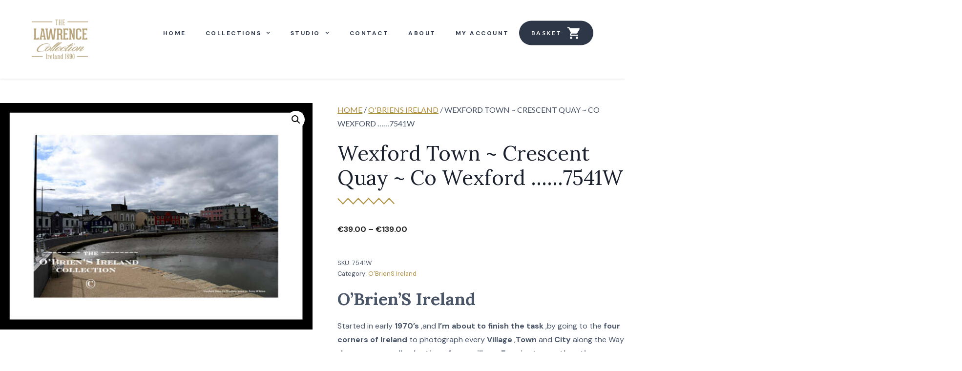

--- FILE ---
content_type: text/css
request_url: https://lawrencecollection.com/wp-content/themes/iseek/style.css?ver=1604493521
body_size: 6008
content:
/*
 Theme Name:   iSeek
 Theme URI:    https://iseek.ie
 Description:  iSeek Internet Solutions default starter theme, customised for our clients, providing them an outstanding website, they can be proud of. 
 Child theme to the amazing GeneratePress theme.
 Template:     generatepress
 Version:      1.0
*/
/* Color Options
--------------------------------------------- */
.has-theme-primary-color {
  color: #af903f;
}

.has-theme-primary-background-color {
  background-color: #af903f;
}

.has-theme-secondary-color {
  color: #2d3748;
}

.has-theme-secondary-background-color {
  background-color: #2d3748;
}

.has-theme-light-color {
  color: #ffffff;
}

.has-theme-light-background-color {
  background-color: #ffffff;
}

.has-theme-grey-color {
  color: #ffffff;
}

.has-theme-grey-background-color {
  background-color: #ffffff;
}

.has-theme-dark-color {
  color: #000000;
}

.has-theme-dark-background-color {
  background-color: #000000;
}

body .site-logo {
  display: inline-block;
}

body .site-logo.hero-logo {
  display: none;
}

body .site-header {
  -webkit-box-shadow: 0 1px 4px 0 rgba(0, 0, 0, 0.1);
          box-shadow: 0 1px 4px 0 rgba(0, 0, 0, 0.1);
}

body .site-header .inside-header {
  display: -webkit-box;
  display: -ms-flexbox;
  display: flex;
  -webkit-box-pack: justify;
      -ms-flex-pack: justify;
          justify-content: space-between;
  -webkit-box-align: center;
      -ms-flex-align: center;
          align-items: center;
}

body .site-header .inside-header .site-logo {
  -webkit-box-flex: 1;
      -ms-flex: 1;
          flex: 1;
}

@media (max-width: 991px) {
  body .site-header .inside-header .site-logo {
    margin-right: 50px;
  }
}

body.has-hero .site-header {
  background-color: #2d3748;
  -webkit-box-shadow: unset;
          box-shadow: unset;
  text-align: left;
}

body.has-hero .site-header .inside-header {
  -ms-flex-wrap: wrap;
      flex-wrap: wrap;
  padding-bottom: 0px !important;
}

body.has-hero .site-header .inside-header .hero-wrapper {
  -webkit-box-flex: 0;
      -ms-flex: 0 0 100%;
          flex: 0 0 100%;
  position: relative;
  margin-top: 60px;
  display: -webkit-box;
  display: -ms-flexbox;
  display: flex;
  -webkit-box-orient: vertical;
  -webkit-box-direction: normal;
      -ms-flex-flow: column;
          flex-flow: column;
  height: 100%;
  padding-bottom: 75px;
}

body.has-hero .site-header .inside-header .hero-wrapper .inner-wrapper {
  height: 100%;
}

body.has-hero .site-header .inside-header .hero-wrapper .content {
  -webkit-box-flex: 0;
      -ms-flex: 0 0 50%;
          flex: 0 0 50%;
  margin-bottom: 20px;
}

body.has-hero .site-header .inside-header .hero-wrapper .content .hero-title {
  margin-bottom: 20px;
}

body.has-hero .site-header .inside-header .hero-wrapper .content .hero-text {
  margin-bottom: 50px;
}

body.has-hero .site-header .inside-header .hero-wrapper .image {
  -webkit-box-flex: 0;
      -ms-flex: 0 0 50%;
          flex: 0 0 50%;
}

body.has-hero .site-header .inside-header .scroll-down {
  height: 75px;
  width: 75px;
  background: white;
  -webkit-box-shadow: 0 0 4px 0 rgba(0, 0, 0, 0.25);
          box-shadow: 0 0 4px 0 rgba(0, 0, 0, 0.25);
  display: -webkit-box;
  display: -ms-flexbox;
  display: flex;
  -webkit-box-pack: center;
      -ms-flex-pack: center;
          justify-content: center;
  -webkit-box-align: center;
      -ms-flex-align: center;
          align-items: center;
  position: absolute;
  left: 0;
  right: 0;
  margin: auto;
  bottom: -38px;
  z-index: 10;
}

body.has-hero .site-header .inside-header .scroll-down .svg-inline--fa {
  color: #af903f;
}

body.has-hero .site-logo {
  display: none;
}

body.has-hero .site-logo.hero-logo {
  display: inline-block;
}

@media (min-width: 768px) {
  body.has-hero .site-header .inside-header .hero-wrapper {
    height: calc(100vh - 158px);
    padding-bottom: 0;
    margin-top: 0;
  }
  body.has-hero .site-header .inside-header .content {
    margin-bottom: 0;
  }
  body.has-hero .site-header .inside-header .inner-wrapper {
    display: -webkit-box;
    display: -ms-flexbox;
    display: flex;
    -webkit-box-orient: horizontal;
    -webkit-box-direction: normal;
        -ms-flex-flow: row;
            flex-flow: row;
    -webkit-box-pack: justify;
        -ms-flex-pack: justify;
            justify-content: space-between;
    -webkit-box-align: center;
        -ms-flex-align: center;
            align-items: center;
  }
}

@media (min-width: 768px) {
  .main-navigation .main-nav ul li[class*="current-menu-"] > a:not(.shopping-cart) {
    position: relative;
  }
  .main-navigation .main-nav ul li[class*="current-menu-"] > a:not(.shopping-cart):after {
    content: "";
    height: 3px;
    background-color: #2d3748;
    position: absolute;
    bottom: -6px;
    left: 20px;
    right: 20px;
  }
}

.main-navigation .main-nav ul li a {
  letter-spacing: 2.5px;
  line-height: 26px;
}

.main-navigation .main-nav ul li.wc-menu-item .shopping-cart {
  display: -webkit-inline-box;
  display: -ms-inline-flexbox;
  display: inline-flex;
  -webkit-box-align: center;
      -ms-flex-align: center;
          align-items: center;
  border-radius: 43px;
  background-color: #2d3748;
  padding: 13px 25px;
  position: relative;
  -webkit-transform: translateY(-25%);
          transform: translateY(-25%);
}

.main-navigation .main-nav ul li.wc-menu-item .shopping-cart:hover, .main-navigation .main-nav ul li.wc-menu-item .shopping-cart:focus, .main-navigation .main-nav ul li.wc-menu-item .shopping-cart:active {
  background-color: #2d3748;
}

.main-navigation .main-nav ul li.wc-menu-item .shopping-cart:after {
  content: "\f07a";
  display: inline-block;
  font-family: "GP Premium";
  font-style: normal;
  font-weight: 400;
  font-variant: normal;
  text-transform: none;
  line-height: 1;
  -webkit-font-smoothing: antialiased;
  font-size: 1.5rem;
  color: #ffffff;
}

.main-navigation .main-nav ul li.wc-menu-item .shopping-cart:before {
  content: "Basket";
  color: #ffffff;
  font-family: "Lato";
  font-size: 12px;
  text-transform: uppercase;
  font-weight: bold;
  margin-right: 10px;
}

.main-navigation .main-nav ul li.wc-menu-item .shopping-cart .number-of-items {
  background-color: #af903f;
  color: #ffffff;
  position: absolute;
  right: 5px;
  top: 10px;
  height: 1.7rem;
  width: 1.7rem;
}

.main-navigation .main-nav ul ul {
  -webkit-box-shadow: 0 0 30px 0 rgba(0, 0, 0, 0.25) !important;
          box-shadow: 0 0 30px 0 rgba(0, 0, 0, 0.25) !important;
  border-radius: 5px;
  margin: auto;
  top: 45px;
  width: auto;
}

.main-navigation .main-nav ul ul:before {
  content: "";
  position: absolute;
  top: -12px;
  left: 0;
  right: 0;
  margin: auto;
  width: 0;
  height: 0;
  border-left: 12px solid transparent;
  border-right: 12px solid transparent;
  border-bottom: 12px solid #ffffff;
  z-index: 4;
}

.main-navigation .main-nav ul ul li a {
  color: #000000;
  white-space: nowrap;
  padding-top: 20px;
  padding-bottom: 20px;
  position: relative;
  background-color: transparent !important;
}

.main-navigation .main-nav ul ul li a:after {
  content: "";
  background-color: #cbd5e0;
  height: 1px;
  width: 151px;
  left: 0;
  right: 0;
  margin: auto;
  position: absolute;
  bottom: 0;
}

.main-navigation .main-nav ul ul li:last-child a:after {
  display: none;
}

@media (max-width: 991px) {
  .main-navigation {
    -webkit-box-flex: 1;
        -ms-flex: 1;
            flex: 1;
  }
  .main-navigation .inside-navigation.grid-container {
    display: -webkit-box;
    display: -ms-flexbox;
    display: flex;
    -webkit-box-orient: horizontal;
    -webkit-box-direction: normal;
        -ms-flex-flow: row;
            flex-flow: row;
    padding: 0;
    justify-self: space-around;
  }
  .main-navigation .inside-navigation.grid-container li > a {
    font-size: 18px;
    margin-bottom: 20px;
    margin-top: 20px;
    text-transform: uppercase !important;
  }
  .main-navigation .inside-navigation.grid-container .menu-toggle {
    padding: 0;
  }
  .main-navigation .inside-navigation.grid-container .menu-toggle {
    font-size: 3rem;
  }
  .main-navigation .inside-navigation.grid-container .shopping-cart {
    font-size: 2.5rem;
  }
  .main-navigation .inside-navigation.grid-container .wc-mobile-cart-items {
    position: unset;
    -webkit-box-ordinal-group: 3;
        -ms-flex-order: 2;
            order: 2;
    padding: 0;
  }
}

body.has-hero .main-navigation {
  background-color: #2d3748;
}

body.has-hero .main-navigation .main-nav ul li[class*="current-menu-"] > a {
  color: #ffffff;
  background-color: #2d3748;
}

body.has-hero .main-navigation .main-nav ul li[class*="current-menu-"] > a:after {
  background-color: #ffffff;
}

body.has-hero .main-navigation .main-nav ul li[class*="current-menu-"] > a:hover, body.has-hero .main-navigation .main-nav ul li[class*="current-menu-"] > a:focus, body.has-hero .main-navigation .main-nav ul li[class*="current-menu-"] > a:active {
  color: #ffffff;
  background: #2d3748;
}

body.has-hero .main-navigation .main-nav ul li a,
body.has-hero .main-navigation .main-nav ul li .menu-toggle,
body.has-hero .main-navigation .main-nav ul li > a {
  color: #ffffff;
}

body.has-hero .main-navigation .main-nav ul li a:hover, body.has-hero .main-navigation .main-nav ul li a:focus, body.has-hero .main-navigation .main-nav ul li a:active,
body.has-hero .main-navigation .main-nav ul li .menu-toggle:hover,
body.has-hero .main-navigation .main-nav ul li .menu-toggle:focus,
body.has-hero .main-navigation .main-nav ul li .menu-toggle:active,
body.has-hero .main-navigation .main-nav ul li > a:hover,
body.has-hero .main-navigation .main-nav ul li > a:focus,
body.has-hero .main-navigation .main-nav ul li > a:active {
  color: #ffffff;
  background: #2d3748;
}

body.has-hero .main-navigation .main-nav ul li:hover > a, body.has-hero .main-navigation .main-nav ul li:focus > a, body.has-hero .main-navigation .main-nav ul li:active > a {
  background-color: #2d3748;
}

body.has-hero .main-navigation .main-nav ul li.wc-menu-item .shopping-cart {
  background-color: #ffffff;
  color: #2d3748;
}

body.has-hero .main-navigation .main-nav ul li.wc-menu-item .shopping-cart:after {
  color: #2d3748;
}

body.has-hero .main-navigation .main-nav ul li.wc-menu-item .shopping-cart:before {
  color: #2d3748;
}

body.has-hero .main-navigation .main-nav ul ul li a {
  color: #2d3748;
  background-color: #ffffff;
}

body.has-hero .main-navigation .main-nav ul ul li a:hover, body.has-hero .main-navigation .main-nav ul ul li a:focus, body.has-hero .main-navigation .main-nav ul ul li a:active {
  color: #2d3748;
  background-color: #ffffff;
}

body.has-hero .main-navigation .menu-toggle,
body.has-hero .main-navigation .shopping-cart,
body.has-hero .main-navigation .slideout-exit {
  color: white;
}

body {
  overflow-x: hidden;
}

@media (max-width: 991px) {
  .grid-container {
    padding-left: 35px;
    padding-right: 35px;
  }
}

#primary.content-area {
  padding-bottom: 75px;
}

.inner-wrapper,
.site-footer .footer-widgets-container .inside-footer-widgets {
  margin: 0;
  padding-left: 0;
  padding-right: 0;
}

@media (min-width: 768px) {
  .inner-wrapper,
  .site-footer .footer-widgets-container .inside-footer-widgets {
    padding-left: 124px;
    padding-right: 124px;
  }
}

p.inner-wrapper {
  margin-bottom: 1.5em;
}

body.page .gform_wrapper,
body.single-product .gform_wrapper {
  margin: 0;
}

body.page .gform_wrapper input:not([type=radio]):not([type=checkbox]):not([type=submit]):not([type=button]):not([type=image]):not([type=file]),
body.single-product .gform_wrapper input:not([type=radio]):not([type=checkbox]):not([type=submit]):not([type=button]):not([type=image]):not([type=file]) {
  height: 50px;
  background-color: #f6f6f6;
  border-color: #a0aec0;
}

body.page .gform_wrapper textarea,
body.single-product .gform_wrapper textarea {
  background-color: #f6f6f6;
  border-color: #a0aec0;
}

body.page .gform_wrapper ul li.gfield,
body.single-product .gform_wrapper ul li.gfield {
  padding-right: 0;
}

body.page .gform_wrapper ul li.gfield.gf_left_half, body.page .gform_wrapper ul li.gfield.gf_right_half,
body.single-product .gform_wrapper ul li.gfield.gf_left_half,
body.single-product .gform_wrapper ul li.gfield.gf_right_half {
  padding-right: 0;
}

body.page .gform_wrapper ul li.gfield.gf_left_half:first-child, body.page .gform_wrapper ul li.gfield.gf_right_half:first-child,
body.single-product .gform_wrapper ul li.gfield.gf_left_half:first-child,
body.single-product .gform_wrapper ul li.gfield.gf_right_half:first-child {
  margin-top: 0;
}

body.page .gform_wrapper ul li.gfield .gfield_label,
body.single-product .gform_wrapper ul li.gfield .gfield_label {
  font-size: 16px;
  letter-spacing: 2.5px;
  text-transform: uppercase;
}

body.page .gform_wrapper .gform_footer .gform_button,
body.single-product .gform_wrapper .gform_footer .gform_button {
  display: block;
  font-size: 12px;
  letter-spacing: 2.5px;
  text-transform: uppercase;
  padding-top: 15px;
  padding-bottom: 15px;
  width: 100%;
}

@media (min-width: 768px) {
  body.page .gform_wrapper ul li.gf_left_half:nth-child(2), body.page .gform_wrapper ul li.gf_right_half:nth-child(2),
  body.single-product .gform_wrapper ul li.gf_left_half:nth-child(2),
  body.single-product .gform_wrapper ul li.gf_right_half:nth-child(2) {
    margin-top: 0;
  }
  body.page .gform_wrapper ul li.gf_left_half:first-child, body.page .gform_wrapper ul li.gf_left_half:nth-child(3), body.page .gform_wrapper ul li.gf_right_half:first-child, body.page .gform_wrapper ul li.gf_right_half:nth-child(3),
  body.single-product .gform_wrapper ul li.gf_left_half:first-child,
  body.single-product .gform_wrapper ul li.gf_left_half:nth-child(3),
  body.single-product .gform_wrapper ul li.gf_right_half:first-child,
  body.single-product .gform_wrapper ul li.gf_right_half:nth-child(3) {
    padding-right: 16px;
  }
}

.page .inside-article .entry-content {
  margin-top: 88px;
}

.home .page .inside-article .entry-content {
  margin-top: 0px;
}

.btn, .woocommerce.woocommerce-page #respond input#submit.alt,
.woocommerce.woocommerce-page a.button.alt,
.woocommerce.woocommerce-page button.button.alt,
.woocommerce.woocommerce-page input.button.alt,
.woocommerce.woocommerce-page #respond input#submit.alt.disabled,
.woocommerce.woocommerce-page #respond input#submit.alt.disabled:hover,
.woocommerce.woocommerce-page #respond input#submit.alt:disabled,
.woocommerce.woocommerce-page #respond input#submit.alt:disabled:hover,
.woocommerce.woocommerce-page #respond input#submit.alt:disabled[disabled],
.woocommerce.woocommerce-page #respond input#submit.alt:disabled[disabled]:hover,
.woocommerce.woocommerce-page a.button.alt.disabled,
.woocommerce.woocommerce-page a.button.alt.disabled:hover,
.woocommerce.woocommerce-page a.button.alt:disabled,
.woocommerce.woocommerce-page a.button.alt:disabled:hover,
.woocommerce.woocommerce-page a.button.alt:disabled[disabled],
.woocommerce.woocommerce-page a.button.alt:disabled[disabled]:hover,
.woocommerce.woocommerce-page button.button.alt.disabled,
.woocommerce.woocommerce-page button.button.alt.disabled:hover,
.woocommerce.woocommerce-page button.button.alt:disabled,
.woocommerce.woocommerce-page button.button.alt:disabled:hover,
.woocommerce.woocommerce-page button.button.alt:disabled[disabled],
.woocommerce.woocommerce-page button.button.alt:disabled[disabled]:hover,
.woocommerce.woocommerce-page input.button.alt.disabled,
.woocommerce.woocommerce-page input.button.alt.disabled:hover,
.woocommerce.woocommerce-page input.button.alt:disabled,
.woocommerce.woocommerce-page input.button.alt:disabled:hover,
.woocommerce.woocommerce-page input.button.alt:disabled[disabled],
.woocommerce.woocommerce-page input.button.alt:disabled[disabled]:hover {
  display: block;
  padding: 15px 20px;
  font-size: 12px;
  text-transform: uppercase;
  text-align: center;
  border: 1px solid transparent;
  background-color: transparent;
  -webkit-transition: all .5s ease;
  transition: all .5s ease;
  font-weight: bold;
}

.btn:nth-child(2), .woocommerce.woocommerce-page #respond input#submit.alt:nth-child(2),
.woocommerce.woocommerce-page a.button.alt:nth-child(2),
.woocommerce.woocommerce-page button.button.alt:nth-child(2),
.woocommerce.woocommerce-page input.button.alt:nth-child(2),
.woocommerce.woocommerce-page #respond input#submit.alt.disabled:nth-child(2),
.woocommerce.woocommerce-page #respond input#submit.alt.disabled:nth-child(2):hover,
.woocommerce.woocommerce-page #respond input#submit.alt:nth-child(2):disabled,
.woocommerce.woocommerce-page #respond input#submit.alt:nth-child(2):disabled:hover,
.woocommerce.woocommerce-page #respond input#submit.alt:nth-child(2):disabled[disabled],
.woocommerce.woocommerce-page #respond input#submit.alt:nth-child(2):disabled[disabled]:hover,
.woocommerce.woocommerce-page a.button.alt.disabled:nth-child(2),
.woocommerce.woocommerce-page a.button.alt.disabled:nth-child(2):hover,
.woocommerce.woocommerce-page a.button.alt:nth-child(2):disabled,
.woocommerce.woocommerce-page a.button.alt:nth-child(2):disabled:hover,
.woocommerce.woocommerce-page a.button.alt:nth-child(2):disabled[disabled],
.woocommerce.woocommerce-page a.button.alt:nth-child(2):disabled[disabled]:hover,
.woocommerce.woocommerce-page button.button.alt.disabled:nth-child(2),
.woocommerce.woocommerce-page button.button.alt.disabled:nth-child(2):hover,
.woocommerce.woocommerce-page button.button.alt:nth-child(2):disabled,
.woocommerce.woocommerce-page button.button.alt:nth-child(2):disabled:hover,
.woocommerce.woocommerce-page button.button.alt:nth-child(2):disabled[disabled],
.woocommerce.woocommerce-page button.button.alt:nth-child(2):disabled[disabled]:hover,
.woocommerce.woocommerce-page input.button.alt.disabled:nth-child(2),
.woocommerce.woocommerce-page input.button.alt.disabled:nth-child(2):hover,
.woocommerce.woocommerce-page input.button.alt:nth-child(2):disabled,
.woocommerce.woocommerce-page input.button.alt:nth-child(2):disabled:hover,
.woocommerce.woocommerce-page input.button.alt:nth-child(2):disabled[disabled],
.woocommerce.woocommerce-page input.button.alt:nth-child(2):disabled[disabled]:hover {
  margin-top: 20px;
}

.btn.btn-primary, .woocommerce.woocommerce-page #respond input.btn-primary#submit.alt,
.woocommerce.woocommerce-page a.btn-primary.button.alt,
.woocommerce.woocommerce-page button.btn-primary.button.alt,
.woocommerce.woocommerce-page input.btn-primary.button.alt,
.woocommerce.woocommerce-page #respond input.btn-primary#submit.alt.disabled:hover,
.woocommerce.woocommerce-page #respond input.btn-primary#submit.alt:disabled:hover,
.woocommerce.woocommerce-page #respond input.btn-primary#submit.alt:disabled[disabled],
.woocommerce.woocommerce-page a.btn-primary.button.alt.disabled:hover,
.woocommerce.woocommerce-page a.btn-primary.button.alt:disabled:hover,
.woocommerce.woocommerce-page a.btn-primary.button.alt:disabled[disabled],
.woocommerce.woocommerce-page button.btn-primary.button.alt.disabled:hover,
.woocommerce.woocommerce-page button.btn-primary.button.alt:disabled:hover,
.woocommerce.woocommerce-page button.btn-primary.button.alt:disabled[disabled],
.woocommerce.woocommerce-page input.btn-primary.button.alt.disabled:hover,
.woocommerce.woocommerce-page input.btn-primary.button.alt:disabled:hover,
.woocommerce.woocommerce-page input.btn-primary.button.alt:disabled[disabled] {
  border-color: #af903f;
  background-color: #af903f;
  color: white;
}

.btn.btn-primary:hover, .woocommerce.woocommerce-page #respond input.btn-primary#submit.alt:hover,
.woocommerce.woocommerce-page a.btn-primary.button.alt:hover,
.woocommerce.woocommerce-page button.btn-primary.button.alt:hover,
.woocommerce.woocommerce-page input.btn-primary.button.alt:hover, .btn.btn-primary:focus, .woocommerce.woocommerce-page #respond input.btn-primary#submit.alt:focus,
.woocommerce.woocommerce-page a.btn-primary.button.alt:focus,
.woocommerce.woocommerce-page button.btn-primary.button.alt:focus,
.woocommerce.woocommerce-page input.btn-primary.button.alt:focus,
.woocommerce.woocommerce-page #respond input.btn-primary#submit.alt:focus:disabled[disabled]:hover,
.woocommerce.woocommerce-page a.btn-primary.button.alt:focus:disabled[disabled]:hover,
.woocommerce.woocommerce-page button.btn-primary.button.alt:focus:disabled[disabled]:hover,
.woocommerce.woocommerce-page input.btn-primary.button.alt:focus:disabled[disabled]:hover, .btn.btn-primary:active, .woocommerce.woocommerce-page #respond input.btn-primary#submit.alt:active,
.woocommerce.woocommerce-page a.btn-primary.button.alt:active,
.woocommerce.woocommerce-page button.btn-primary.button.alt:active,
.woocommerce.woocommerce-page input.btn-primary.button.alt:active,
.woocommerce.woocommerce-page #respond input.btn-primary#submit.alt:active:disabled[disabled]:hover,
.woocommerce.woocommerce-page a.btn-primary.button.alt:active:disabled[disabled]:hover,
.woocommerce.woocommerce-page button.btn-primary.button.alt:active:disabled[disabled]:hover,
.woocommerce.woocommerce-page input.btn-primary.button.alt:active:disabled[disabled]:hover {
  border-color: #af903f;
  background-color: #ffffff;
  color: #af903f;
  text-decoration: none;
}

.btn.btn-primary:visited, .woocommerce.woocommerce-page #respond input.btn-primary#submit.alt:visited,
.woocommerce.woocommerce-page a.btn-primary.button.alt:visited,
.woocommerce.woocommerce-page button.btn-primary.button.alt:visited,
.woocommerce.woocommerce-page input.btn-primary.button.alt:visited,
.woocommerce.woocommerce-page #respond input.btn-primary#submit.alt:visited:disabled[disabled]:hover,
.woocommerce.woocommerce-page a.btn-primary.button.alt:visited:disabled[disabled]:hover,
.woocommerce.woocommerce-page button.btn-primary.button.alt:visited:disabled[disabled]:hover,
.woocommerce.woocommerce-page input.btn-primary.button.alt:visited:disabled[disabled]:hover {
  border-color: #af903f;
  background-color: #af903f;
  color: white;
}

.btn.btn-white, .woocommerce.woocommerce-page #respond input.btn-white#submit.alt,
.woocommerce.woocommerce-page a.btn-white.button.alt,
.woocommerce.woocommerce-page button.btn-white.button.alt,
.woocommerce.woocommerce-page input.btn-white.button.alt,
.woocommerce.woocommerce-page #respond input.btn-white#submit.alt.disabled:hover,
.woocommerce.woocommerce-page #respond input.btn-white#submit.alt:disabled:hover,
.woocommerce.woocommerce-page #respond input.btn-white#submit.alt:disabled[disabled],
.woocommerce.woocommerce-page a.btn-white.button.alt.disabled:hover,
.woocommerce.woocommerce-page a.btn-white.button.alt:disabled:hover,
.woocommerce.woocommerce-page a.btn-white.button.alt:disabled[disabled],
.woocommerce.woocommerce-page button.btn-white.button.alt.disabled:hover,
.woocommerce.woocommerce-page button.btn-white.button.alt:disabled:hover,
.woocommerce.woocommerce-page button.btn-white.button.alt:disabled[disabled],
.woocommerce.woocommerce-page input.btn-white.button.alt.disabled:hover,
.woocommerce.woocommerce-page input.btn-white.button.alt:disabled:hover,
.woocommerce.woocommerce-page input.btn-white.button.alt:disabled[disabled] {
  border-color: #ffffff;
  background-color: #ffffff;
  color: #2d3748;
}

.btn.btn-white:hover, .woocommerce.woocommerce-page #respond input.btn-white#submit.alt:hover,
.woocommerce.woocommerce-page a.btn-white.button.alt:hover,
.woocommerce.woocommerce-page button.btn-white.button.alt:hover,
.woocommerce.woocommerce-page input.btn-white.button.alt:hover, .btn.btn-white:focus, .woocommerce.woocommerce-page #respond input.btn-white#submit.alt:focus,
.woocommerce.woocommerce-page a.btn-white.button.alt:focus,
.woocommerce.woocommerce-page button.btn-white.button.alt:focus,
.woocommerce.woocommerce-page input.btn-white.button.alt:focus,
.woocommerce.woocommerce-page #respond input.btn-white#submit.alt:focus:disabled[disabled]:hover,
.woocommerce.woocommerce-page a.btn-white.button.alt:focus:disabled[disabled]:hover,
.woocommerce.woocommerce-page button.btn-white.button.alt:focus:disabled[disabled]:hover,
.woocommerce.woocommerce-page input.btn-white.button.alt:focus:disabled[disabled]:hover, .btn.btn-white:active, .woocommerce.woocommerce-page #respond input.btn-white#submit.alt:active,
.woocommerce.woocommerce-page a.btn-white.button.alt:active,
.woocommerce.woocommerce-page button.btn-white.button.alt:active,
.woocommerce.woocommerce-page input.btn-white.button.alt:active,
.woocommerce.woocommerce-page #respond input.btn-white#submit.alt:active:disabled[disabled]:hover,
.woocommerce.woocommerce-page a.btn-white.button.alt:active:disabled[disabled]:hover,
.woocommerce.woocommerce-page button.btn-white.button.alt:active:disabled[disabled]:hover,
.woocommerce.woocommerce-page input.btn-white.button.alt:active:disabled[disabled]:hover {
  border-color: #ffffff;
  background-color: #2d3748;
  color: #ffffff;
  text-decoration: none;
}

.btn.btn-white:visited, .woocommerce.woocommerce-page #respond input.btn-white#submit.alt:visited,
.woocommerce.woocommerce-page a.btn-white.button.alt:visited,
.woocommerce.woocommerce-page button.btn-white.button.alt:visited,
.woocommerce.woocommerce-page input.btn-white.button.alt:visited,
.woocommerce.woocommerce-page #respond input.btn-white#submit.alt:visited:disabled[disabled]:hover,
.woocommerce.woocommerce-page a.btn-white.button.alt:visited:disabled[disabled]:hover,
.woocommerce.woocommerce-page button.btn-white.button.alt:visited:disabled[disabled]:hover,
.woocommerce.woocommerce-page input.btn-white.button.alt:visited:disabled[disabled]:hover {
  border-color: #ffffff;
  background-color: #ffffff;
  color: #2d3748;
}

.btn.btn-secondary, .woocommerce.woocommerce-page #respond input#submit.alt,
.woocommerce.woocommerce-page a.button.alt,
.woocommerce.woocommerce-page button.button.alt,
.woocommerce.woocommerce-page input.button.alt,
.woocommerce.woocommerce-page #respond input#submit.alt.disabled,
.woocommerce.woocommerce-page #respond input#submit.alt.disabled:hover,
.woocommerce.woocommerce-page #respond input#submit.alt:disabled,
.woocommerce.woocommerce-page #respond input#submit.alt:disabled:hover,
.woocommerce.woocommerce-page #respond input#submit.alt:disabled[disabled],
.woocommerce.woocommerce-page #respond input#submit.alt:disabled[disabled]:hover,
.woocommerce.woocommerce-page a.button.alt.disabled,
.woocommerce.woocommerce-page a.button.alt.disabled:hover,
.woocommerce.woocommerce-page a.button.alt:disabled,
.woocommerce.woocommerce-page a.button.alt:disabled:hover,
.woocommerce.woocommerce-page a.button.alt:disabled[disabled],
.woocommerce.woocommerce-page a.button.alt:disabled[disabled]:hover,
.woocommerce.woocommerce-page button.button.alt.disabled,
.woocommerce.woocommerce-page button.button.alt.disabled:hover,
.woocommerce.woocommerce-page button.button.alt:disabled,
.woocommerce.woocommerce-page button.button.alt:disabled:hover,
.woocommerce.woocommerce-page button.button.alt:disabled[disabled],
.woocommerce.woocommerce-page button.button.alt:disabled[disabled]:hover,
.woocommerce.woocommerce-page input.button.alt.disabled,
.woocommerce.woocommerce-page input.button.alt.disabled:hover,
.woocommerce.woocommerce-page input.button.alt:disabled,
.woocommerce.woocommerce-page input.button.alt:disabled:hover,
.woocommerce.woocommerce-page input.button.alt:disabled[disabled],
.woocommerce.woocommerce-page input.button.alt:disabled[disabled]:hover {
  border-color: #1a202c;
  background-color: #1a202c;
  color: #ffffff;
}

.btn.btn-secondary:hover, .woocommerce.woocommerce-page #respond input#submit.alt:hover,
.woocommerce.woocommerce-page a.button.alt:hover,
.woocommerce.woocommerce-page button.button.alt:hover,
.woocommerce.woocommerce-page input.button.alt:hover,
.woocommerce.woocommerce-page #respond input#submit.alt.disabled:hover,
.woocommerce.woocommerce-page #respond input#submit.alt:hover:disabled[disabled],
.woocommerce.woocommerce-page a.button.alt.disabled:hover,
.woocommerce.woocommerce-page a.button.alt:hover:disabled[disabled],
.woocommerce.woocommerce-page button.button.alt.disabled:hover,
.woocommerce.woocommerce-page button.button.alt:hover:disabled[disabled],
.woocommerce.woocommerce-page input.button.alt.disabled:hover,
.woocommerce.woocommerce-page input.button.alt:hover:disabled[disabled], .btn.btn-secondary:focus, .woocommerce.woocommerce-page #respond input#submit.alt:focus,
.woocommerce.woocommerce-page a.button.alt:focus,
.woocommerce.woocommerce-page button.button.alt:focus,
.woocommerce.woocommerce-page input.button.alt:focus,
.woocommerce.woocommerce-page #respond input#submit.alt.disabled:focus:hover,
.woocommerce.woocommerce-page #respond input#submit.alt:focus:disabled:hover,
.woocommerce.woocommerce-page #respond input#submit.alt:focus:disabled[disabled],
.woocommerce.woocommerce-page a.button.alt.disabled:focus:hover,
.woocommerce.woocommerce-page a.button.alt:focus:disabled:hover,
.woocommerce.woocommerce-page a.button.alt:focus:disabled[disabled],
.woocommerce.woocommerce-page button.button.alt.disabled:focus:hover,
.woocommerce.woocommerce-page button.button.alt:focus:disabled:hover,
.woocommerce.woocommerce-page button.button.alt:focus:disabled[disabled],
.woocommerce.woocommerce-page input.button.alt.disabled:focus:hover,
.woocommerce.woocommerce-page input.button.alt:focus:disabled:hover,
.woocommerce.woocommerce-page input.button.alt:focus:disabled[disabled], .btn.btn-secondary:active, .woocommerce.woocommerce-page #respond input#submit.alt:active,
.woocommerce.woocommerce-page a.button.alt:active,
.woocommerce.woocommerce-page button.button.alt:active,
.woocommerce.woocommerce-page input.button.alt:active,
.woocommerce.woocommerce-page #respond input#submit.alt.disabled:active:hover,
.woocommerce.woocommerce-page #respond input#submit.alt:active:disabled:hover,
.woocommerce.woocommerce-page #respond input#submit.alt:active:disabled[disabled],
.woocommerce.woocommerce-page a.button.alt.disabled:active:hover,
.woocommerce.woocommerce-page a.button.alt:active:disabled:hover,
.woocommerce.woocommerce-page a.button.alt:active:disabled[disabled],
.woocommerce.woocommerce-page button.button.alt.disabled:active:hover,
.woocommerce.woocommerce-page button.button.alt:active:disabled:hover,
.woocommerce.woocommerce-page button.button.alt:active:disabled[disabled],
.woocommerce.woocommerce-page input.button.alt.disabled:active:hover,
.woocommerce.woocommerce-page input.button.alt:active:disabled:hover,
.woocommerce.woocommerce-page input.button.alt:active:disabled[disabled] {
  border-color: #1a202c;
  background-color: #ffffff;
  color: #1a202c;
  text-decoration: none;
}

.btn.btn-secondary:visited, .woocommerce.woocommerce-page #respond input#submit.alt:visited,
.woocommerce.woocommerce-page a.button.alt:visited,
.woocommerce.woocommerce-page button.button.alt:visited,
.woocommerce.woocommerce-page input.button.alt:visited,
.woocommerce.woocommerce-page #respond input#submit.alt.disabled:visited:hover,
.woocommerce.woocommerce-page #respond input#submit.alt:visited:disabled:hover,
.woocommerce.woocommerce-page #respond input#submit.alt:visited:disabled[disabled],
.woocommerce.woocommerce-page a.button.alt.disabled:visited:hover,
.woocommerce.woocommerce-page a.button.alt:visited:disabled:hover,
.woocommerce.woocommerce-page a.button.alt:visited:disabled[disabled],
.woocommerce.woocommerce-page button.button.alt.disabled:visited:hover,
.woocommerce.woocommerce-page button.button.alt:visited:disabled:hover,
.woocommerce.woocommerce-page button.button.alt:visited:disabled[disabled],
.woocommerce.woocommerce-page input.button.alt.disabled:visited:hover,
.woocommerce.woocommerce-page input.button.alt:visited:disabled:hover,
.woocommerce.woocommerce-page input.button.alt:visited:disabled[disabled] {
  border-color: #1a202c;
  background-color: #1a202c;
  color: #ffffff;
}

@media (min-width: 768px) {
  .btn, .woocommerce.woocommerce-page #respond input#submit.alt,
  .woocommerce.woocommerce-page a.button.alt,
  .woocommerce.woocommerce-page button.button.alt,
  .woocommerce.woocommerce-page input.button.alt,
  .woocommerce.woocommerce-page #respond input#submit.alt.disabled,
  .woocommerce.woocommerce-page #respond input#submit.alt.disabled:hover,
  .woocommerce.woocommerce-page #respond input#submit.alt:disabled,
  .woocommerce.woocommerce-page #respond input#submit.alt:disabled:hover,
  .woocommerce.woocommerce-page #respond input#submit.alt:disabled[disabled],
  .woocommerce.woocommerce-page #respond input#submit.alt:disabled[disabled]:hover,
  .woocommerce.woocommerce-page a.button.alt.disabled,
  .woocommerce.woocommerce-page a.button.alt.disabled:hover,
  .woocommerce.woocommerce-page a.button.alt:disabled,
  .woocommerce.woocommerce-page a.button.alt:disabled:hover,
  .woocommerce.woocommerce-page a.button.alt:disabled[disabled],
  .woocommerce.woocommerce-page a.button.alt:disabled[disabled]:hover,
  .woocommerce.woocommerce-page button.button.alt.disabled,
  .woocommerce.woocommerce-page button.button.alt.disabled:hover,
  .woocommerce.woocommerce-page button.button.alt:disabled,
  .woocommerce.woocommerce-page button.button.alt:disabled:hover,
  .woocommerce.woocommerce-page button.button.alt:disabled[disabled],
  .woocommerce.woocommerce-page button.button.alt:disabled[disabled]:hover,
  .woocommerce.woocommerce-page input.button.alt.disabled,
  .woocommerce.woocommerce-page input.button.alt.disabled:hover,
  .woocommerce.woocommerce-page input.button.alt:disabled,
  .woocommerce.woocommerce-page input.button.alt:disabled:hover,
  .woocommerce.woocommerce-page input.button.alt:disabled[disabled],
  .woocommerce.woocommerce-page input.button.alt:disabled[disabled]:hover {
    display: inline-block;
  }
  .btn:nth-child(2), .woocommerce.woocommerce-page #respond input#submit.alt:nth-child(2),
  .woocommerce.woocommerce-page a.button.alt:nth-child(2),
  .woocommerce.woocommerce-page button.button.alt:nth-child(2),
  .woocommerce.woocommerce-page input.button.alt:nth-child(2),
  .woocommerce.woocommerce-page #respond input#submit.alt.disabled:nth-child(2),
  .woocommerce.woocommerce-page #respond input#submit.alt.disabled:nth-child(2):hover,
  .woocommerce.woocommerce-page #respond input#submit.alt:nth-child(2):disabled,
  .woocommerce.woocommerce-page #respond input#submit.alt:nth-child(2):disabled:hover,
  .woocommerce.woocommerce-page #respond input#submit.alt:nth-child(2):disabled[disabled],
  .woocommerce.woocommerce-page #respond input#submit.alt:nth-child(2):disabled[disabled]:hover,
  .woocommerce.woocommerce-page a.button.alt.disabled:nth-child(2),
  .woocommerce.woocommerce-page a.button.alt.disabled:nth-child(2):hover,
  .woocommerce.woocommerce-page a.button.alt:nth-child(2):disabled,
  .woocommerce.woocommerce-page a.button.alt:nth-child(2):disabled:hover,
  .woocommerce.woocommerce-page a.button.alt:nth-child(2):disabled[disabled],
  .woocommerce.woocommerce-page a.button.alt:nth-child(2):disabled[disabled]:hover,
  .woocommerce.woocommerce-page button.button.alt.disabled:nth-child(2),
  .woocommerce.woocommerce-page button.button.alt.disabled:nth-child(2):hover,
  .woocommerce.woocommerce-page button.button.alt:nth-child(2):disabled,
  .woocommerce.woocommerce-page button.button.alt:nth-child(2):disabled:hover,
  .woocommerce.woocommerce-page button.button.alt:nth-child(2):disabled[disabled],
  .woocommerce.woocommerce-page button.button.alt:nth-child(2):disabled[disabled]:hover,
  .woocommerce.woocommerce-page input.button.alt.disabled:nth-child(2),
  .woocommerce.woocommerce-page input.button.alt.disabled:nth-child(2):hover,
  .woocommerce.woocommerce-page input.button.alt:nth-child(2):disabled,
  .woocommerce.woocommerce-page input.button.alt:nth-child(2):disabled:hover,
  .woocommerce.woocommerce-page input.button.alt:nth-child(2):disabled[disabled],
  .woocommerce.woocommerce-page input.button.alt:nth-child(2):disabled[disabled]:hover {
    margin-bottom: 0 !important;
    margin-left: 20px;
  }
}

.surtitle {
  text-transform: uppercase;
  margin-bottom: 20px;
  font-size: 12px;
}

.title {
  color: #1a202c;
  margin-bottom: 67px;
  position: relative;
}

.title:after {
  content: "";
  position: absolute;
  bottom: -30px;
  left: 0;
  background: url(images/title-accent.svg) no-repeat left center/117px 14px;
  width: 117px;
  height: 14px;
}

.title.only-title {
  font-size: 16px;
  font-weight: bold;
  letter-spacing: 2.5px;
  text-transform: uppercase;
  font-family: "Lato";
}

.section--section-title {
  margin: 60px 0 45px 0;
}

.section--collections {
  position: relative;
  z-index: 1;
  padding-top: 54px;
  margin-bottom: 49px;
}

.section--collections:after {
  content: "";
  background-color: #f1f1f1;
  position: absolute;
  left: 0;
  top: 0;
  width: 100%;
  height: 20%;
  z-index: -1;
}

.section--collections .collections {
  display: -webkit-box;
  display: -ms-flexbox;
  display: flex;
  -webkit-box-pack: justify;
      -ms-flex-pack: justify;
          justify-content: space-between;
  -webkit-box-orient: vertical;
  -webkit-box-direction: normal;
      -ms-flex-flow: column;
          flex-flow: column;
}

.section--collections .collections .collection {
  -webkit-box-flex: 1;
      -ms-flex: 1 0;
          flex: 1 0;
  margin-bottom: 45px;
}

.section--collections .collections .collection .image {
  height: 372px;
  position: relative;
  display: -webkit-box;
  display: -ms-flexbox;
  display: flex;
  -webkit-box-orient: vertical;
  -webkit-box-direction: normal;
      -ms-flex-flow: column;
          flex-flow: column;
  -webkit-box-pack: center;
      -ms-flex-pack: center;
          justify-content: center;
  -webkit-box-align: center;
      -ms-flex-align: center;
          align-items: center;
  margin-bottom: 27px;
}

.section--collections .collections .collection .image .background-image {
  position: absolute;
  top: 0;
  left: 0;
  width: 100%;
  height: 100%;
  -o-object-fit: cover;
     object-fit: cover;
}

.section--collections .collections .collection .image:after {
  position: absolute;
  content: "";
  background-color: rgba(0, 0, 0, 0.75);
  top: 0;
  left: 0;
  width: 100%;
  height: 100%;
  -webkit-transition: all .5s ease;
  transition: all .5s ease;
}

.section--collections .collections .collection .image .logo {
  width: 174px;
  height: auto;
  margin-bottom: 86px;
  position: relative;
  z-index: 3;
  -webkit-transition: all 1s ease;
  transition: all 1s ease;
}

.section--collections .collections .collection .image .text {
  position: absolute;
  z-index: 3;
  color: #ffffff;
  text-transform: uppercase;
  font-weight: bold;
  bottom: 73px;
  width: 100%;
  text-align: center;
  letter-spacing: 2.5px;
  line-height: 1.5;
  -webkit-transition: all 1s ease;
  transition: all 1s ease;
}

.section--collections .collections .collection .collection-title {
  font-weight: bold;
  color: #1a202c;
  text-transform: uppercase;
  margin-bottom: 18px;
}

@media (min-width: 768px) {
  .section--collections:after {
    height: 60%;
  }
  .section--collections .collections {
    -webkit-box-orient: horizontal;
    -webkit-box-direction: normal;
        -ms-flex-flow: row;
            flex-flow: row;
  }
  .section--collections .collections .collection {
    margin-right: 10px;
    margin-bottom: 0px;
  }
  .section--collections .collections .collection:last-child {
    margin-right: 0;
  }
  .section--collections .collections .collection .image {
    height: 471px;
  }
  .section--collections .collections .collection .image:after,
  .section--collections .collections .collection .image .text,
  .section--collections .collections .collection .image .logo {
    opacity: 0;
  }
  .section--collections .collections .collection .image:hover:after,
  .section--collections .collections .collection .image:hover .text,
  .section--collections .collections .collection .image:hover .logo, .section--collections .collections .collection .image:focus:after,
  .section--collections .collections .collection .image:focus .text,
  .section--collections .collections .collection .image:focus .logo, .section--collections .collections .collection .image:active:after,
  .section--collections .collections .collection .image:active .text,
  .section--collections .collections .collection .image:active .logo {
    opacity: 1;
  }
}

.section--collections.minor {
  padding: 41px 0 26px 0;
  margin-bottom: 69px;
}

.section--collections.minor:after {
  opacity: 0;
}

.section--collections.minor .title {
  font-weight: bold;
  text-transform: uppercase;
  letter-spacing: 2.5px;
  line-height: 1.5;
}

.section--collections.minor .collections .collection .image {
  height: 260px;
}

.section--collections.minor .collections .collection .image:after {
  background-color: rgba(0, 0, 0, 0.1);
}

@media (min-width: 768px) {
  .section--collections.minor .collections .collection .image:after {
    opacity: 1;
  }
  .section--collections.minor:after {
    opacity: 1;
    background-color: #f5f5f5;
    right: 0;
    width: 55%;
    height: 100%;
    left: auto;
  }
}

.section--split_display {
  margin-bottom: 75px;
}

.section--split_display .grid-container.grid-parent {
  display: -webkit-box;
  display: -ms-flexbox;
  display: flex;
  -webkit-box-orient: vertical;
  -webkit-box-direction: normal;
      -ms-flex-flow: column;
          flex-flow: column;
}

.section--split_display .grid-container.grid-parent .content {
  -webkit-box-ordinal-group: 2;
      -ms-flex-order: 1;
          order: 1;
  margin-bottom: 30px;
}

.section--split_display .grid-container.grid-parent .content .text {
  margin-bottom: 35px;
}

.section--split_display .grid-container.grid-parent .image-wrapper {
  -webkit-box-ordinal-group: 3;
      -ms-flex-order: 2;
          order: 2;
}

.section--split_display .grid-container.grid-parent .image-wrapper.order-1 .image {
  position: relative;
  z-index: 1;
}

.section--split_display .grid-container.grid-parent .image-wrapper.order-1 .image:after {
  content: "";
  position: absolute;
  background-color: #f5f5f5;
  width: 100%;
  height: 85%;
  left: -35px;
  top: 0;
  bottom: 0;
  margin: auto;
  z-index: -1;
}

.section--split_display .grid-container.grid-parent .image-wrapper.order-2 .image {
  position: relative;
  z-index: 1;
}

.section--split_display .grid-container.grid-parent .image-wrapper.order-2 .image:after {
  content: "";
  position: absolute;
  background-color: #f5f5f5;
  width: 100%;
  height: 85%;
  right: -35px;
  top: 0;
  bottom: 0;
  margin: auto;
  z-index: -1;
}

@media (min-width: 768px) {
  .section--split_display .grid-container.grid-parent {
    -webkit-box-orient: horizontal;
    -webkit-box-direction: normal;
        -ms-flex-flow: row;
            flex-flow: row;
  }
  .section--split_display .grid-container.grid-parent .content {
    -webkit-box-flex: 1;
        -ms-flex: 1;
            flex: 1;
    margin-bottom: 0;
  }
  .section--split_display .grid-container.grid-parent .content.order-2 {
    -webkit-box-ordinal-group: 3;
        -ms-flex-order: 2;
            order: 2;
    padding-right: 124px;
  }
  .section--split_display .grid-container.grid-parent .content.order-1 {
    -webkit-box-ordinal-group: 2;
        -ms-flex-order: 1;
            order: 1;
    padding-left: 124px;
  }
  .section--split_display .grid-container.grid-parent .image-wrapper {
    -webkit-box-flex: 1;
        -ms-flex: 1;
            flex: 1;
  }
  .section--split_display .grid-container.grid-parent .image-wrapper.order-1 {
    -webkit-box-ordinal-group: 2;
        -ms-flex-order: 1;
            order: 1;
    margin-right: 124px;
  }
  .section--split_display .grid-container.grid-parent .image-wrapper.order-1 .image:after {
    left: 0;
    width: calc(100vw/2 + 50%/2);
    margin-left: calc(-100vw/2 + 100%/2);
  }
  .section--split_display .grid-container.grid-parent .image-wrapper.order-2 {
    -webkit-box-ordinal-group: 3;
        -ms-flex-order: 2;
            order: 2;
    margin-left: 124px;
  }
  .section--split_display .grid-container.grid-parent .image-wrapper.order-2 .image:after {
    right: 0;
    width: calc(100vw/2 + 50%/2);
    margin-right: calc(-100vw/2 + 100%/2);
  }
}

.section--contact-details .intro-text {
  margin-bottom: 15px;
}

.section--contact-details .contact-details .contact-address-label {
  margin-bottom: 15px;
}

.section--contact-details .contact-details .svg-inline--fa {
  margin-right: 15px;
}

.section--contact-details .contact-details .contact-address {
  margin-bottom: 40px;
}

.section--contact-details .contact-details .contact-tel a,
.section--contact-details .contact-details .contact-email a {
  color: #2d3748;
  text-decoration: underline;
}

.section--contact-details .contact-details .contact-tel a:hover, .section--contact-details .contact-details .contact-tel a:focus, .section--contact-details .contact-details .contact-tel a:active,
.section--contact-details .contact-details .contact-email a:hover,
.section--contact-details .contact-details .contact-email a:focus,
.section--contact-details .contact-details .contact-email a:active {
  text-decoration: none;
}

@media (min-width: 768px) {
  .section--contact-details .intro-text {
    padding-right: 30px;
  }
}

.site-footer {
  background-color: #2d3748;
  padding-top: 50px;
}

.site-footer .footer-content-wrapper .inner-wrapper {
  display: -webkit-box;
  display: -ms-flexbox;
  display: flex;
  -webkit-box-orient: vertical;
  -webkit-box-direction: normal;
      -ms-flex-flow: column;
          flex-flow: column;
  -webkit-box-pack: justify;
      -ms-flex-pack: justify;
          justify-content: space-between;
}

.site-footer .footer-content-wrapper .inner-wrapper .footer-logo img {
  width: 115px;
}

.site-footer .footer-content-wrapper .inner-wrapper .footer-content {
  -webkit-box-flex: 1;
      -ms-flex: 1;
          flex: 1;
  display: -webkit-box;
  display: -ms-flexbox;
  display: flex;
  -webkit-box-orient: vertical;
  -webkit-box-direction: normal;
      -ms-flex-flow: column;
          flex-flow: column;
  padding-bottom: 33px;
  border-bottom: 1px solid #ffffff;
  margin-top: 20px;
}

.site-footer .footer-content-wrapper .inner-wrapper .footer-content .footer-text {
  -webkit-box-flex: 1;
      -ms-flex: 1;
          flex: 1;
  color: #ffffff;
  margin-bottom: 20px;
}

.site-footer .footer-widgets-container .inner-padding {
  padding: 0;
}

.site-footer .footer-widgets-container .inner-padding .widget-title {
  font-family: "Lato";
  font-size: 16px;
  font-weight: bold;
  letter-spacing: 2.5px;
  margin-bottom: 15px;
  text-transform: uppercase;
}

.site-footer .footer-widgets-container .inner-padding .iseek-acf-contact-options {
  font-size: 12px;
  text-transform: uppercase;
}

.site-footer .footer-widgets-container .inner-padding .iseek-acf-contact-options .acf-contact-option {
  display: -webkit-box;
  display: -ms-flexbox;
  display: flex;
  line-height: 1;
}

.site-footer .footer-widgets-container .inner-padding .iseek-acf-contact-options .svg-inline--fa {
  margin-right: 15px;
}

.site-footer .menu .menu-item {
  margin-bottom: 15px;
  padding: 0;
}

.site-footer .menu .menu-item a {
  font-size: 12px;
  text-transform: uppercase;
  letter-spacing: 2.5px;
}

.site-footer .copyright-bar .inner-wrapper {
  display: -webkit-box;
  display: -ms-flexbox;
  display: flex;
  -webkit-box-orient: vertical;
  -webkit-box-direction: normal;
      -ms-flex-flow: column;
          flex-flow: column;
  font-size: 14px;
}

.site-footer .copyright-bar .inner-wrapper .separator {
  margin: 0 20px;
}

.site-footer .site-info {
  border-top: 1px solid #4a5568;
}

@media (min-width: 992px) {
  .site-footer .grid-33 {
    width: 25%;
    margin: 0;
  }
  .site-footer .grid-33:last-child {
    float: right;
    width: auto;
  }
}

@media (min-width: 768px) {
  .site-footer .footer-content-wrapper .inner-wrapper {
    -webkit-box-orient: horizontal;
    -webkit-box-direction: normal;
        -ms-flex-flow: row;
            flex-flow: row;
  }
  .site-footer .footer-content-wrapper .inner-wrapper .footer-content {
    -webkit-box-orient: horizontal;
    -webkit-box-direction: normal;
        -ms-flex-flow: row;
            flex-flow: row;
    margin-left: 46px;
    margin-top: 0;
  }
  .site-footer .footer-content-wrapper .inner-wrapper .footer-content .footer-text {
    margin-bottom: 0px;
    padding-left: 9px;
  }
  .site-footer .footer-content-wrapper .inner-wrapper .footer-content .footer-link {
    text-align: right;
  }
  .site-footer .copyright-bar .inner-wrapper {
    -webkit-box-orient: horizontal;
    -webkit-box-direction: normal;
        -ms-flex-flow: row;
            flex-flow: row;
    -webkit-box-pack: justify;
        -ms-flex-pack: justify;
            justify-content: space-between;
  }
}

.iseek-crafted-light {
  -webkit-filter: invert(100%) sepia(9%) saturate(0%) hue-rotate(134deg) brightness(107%) contrast(107%);
          filter: invert(100%) sepia(9%) saturate(0%) hue-rotate(134deg) brightness(107%) contrast(107%);
  width: 50px;
}

.woocommerce .woocommerce-breadcrumb {
  text-transform: uppercase;
  font-family: "Lato";
  margin-bottom: 22px;
}

.woocommerce .woocommerce-breadcrumb a {
  color: #af903f;
  text-decoration: underline;
}

.woocommerce.woocommerce-page #respond input#submit.alt:nth-child(2),
.woocommerce.woocommerce-page a.button.alt:nth-child(2),
.woocommerce.woocommerce-page button.button.alt:nth-child(2),
.woocommerce.woocommerce-page input.button.alt:nth-child(2),
.woocommerce.woocommerce-page #respond input#submit.alt.disabled:nth-child(2),
.woocommerce.woocommerce-page #respond input#submit.alt.disabled:hover:nth-child(2),
.woocommerce.woocommerce-page #respond input#submit.alt:disabled:nth-child(2),
.woocommerce.woocommerce-page #respond input#submit.alt:disabled:hover:nth-child(2),
.woocommerce.woocommerce-page #respond input#submit.alt:disabled[disabled]:nth-child(2),
.woocommerce.woocommerce-page #respond input#submit.alt:disabled[disabled]:hover:nth-child(2),
.woocommerce.woocommerce-page a.button.alt.disabled:nth-child(2),
.woocommerce.woocommerce-page a.button.alt.disabled:hover:nth-child(2),
.woocommerce.woocommerce-page a.button.alt:disabled:nth-child(2),
.woocommerce.woocommerce-page a.button.alt:disabled:hover:nth-child(2),
.woocommerce.woocommerce-page a.button.alt:disabled[disabled]:nth-child(2),
.woocommerce.woocommerce-page a.button.alt:disabled[disabled]:hover:nth-child(2),
.woocommerce.woocommerce-page button.button.alt.disabled:nth-child(2),
.woocommerce.woocommerce-page button.button.alt.disabled:hover:nth-child(2),
.woocommerce.woocommerce-page button.button.alt:disabled:nth-child(2),
.woocommerce.woocommerce-page button.button.alt:disabled:hover:nth-child(2),
.woocommerce.woocommerce-page button.button.alt:disabled[disabled]:nth-child(2),
.woocommerce.woocommerce-page button.button.alt:disabled[disabled]:hover:nth-child(2),
.woocommerce.woocommerce-page input.button.alt.disabled:nth-child(2),
.woocommerce.woocommerce-page input.button.alt.disabled:hover:nth-child(2),
.woocommerce.woocommerce-page input.button.alt:disabled:nth-child(2),
.woocommerce.woocommerce-page input.button.alt:disabled:hover:nth-child(2),
.woocommerce.woocommerce-page input.button.alt:disabled[disabled]:nth-child(2),
.woocommerce.woocommerce-page input.button.alt:disabled[disabled]:hover:nth-child(2) {
  margin-top: 0;
}

.woocommerce.single-product .product {
  margin-top: 50px;
}

.woocommerce.single-product .product .product_title {
  color: #1a202c;
  margin-bottom: 67px;
  position: relative;
}

.woocommerce.single-product .product .product_title:after {
  content: "";
  position: absolute;
  bottom: -30px;
  left: 0;
  background: url(images/title-accent.svg) no-repeat left center/117px 14px;
  width: 117px;
  height: 14px;
}

.woocommerce.single-product .product .product_meta {
  border: none;
  padding-top: 20px;
  padding-bottom: 20px;
}

.woocommerce.single-product .product .a2a_kit.addtoany_list .a2a_svg {
  margin-right: 22px;
}

.woocommerce.single-product .product .a2a_kit.addtoany_list .addtoany_share {
  font-size: 16px;
  font-family: "DMSans";
  font-weight: bold;
  color: #718096;
}

.woocommerce.single-product .product div.product div.images .flex-control-thumbs li {
  padding-top: 10px;
  padding-right: 10px;
}

.woocommerce.single-product .woocommerce-tabs.wc-tabs-wrapper .tabs.wc-tabs {
  display: -webkit-box;
  display: -ms-flexbox;
  display: flex;
}

.woocommerce.single-product .woocommerce-tabs.wc-tabs-wrapper .tabs.wc-tabs:before {
  display: none;
}

.woocommerce.single-product .woocommerce-tabs.wc-tabs-wrapper .tabs.wc-tabs li {
  border: none;
  border-top: 1px solid transparent;
  border-left: 1px solid transparent;
  border-right: 1px solid transparent;
  -webkit-box-flex: 1;
      -ms-flex: 1;
          flex: 1;
  background-color: #edf2f7;
  color: #1a202c;
  text-align: center;
}

.woocommerce.single-product .woocommerce-tabs.wc-tabs-wrapper .tabs.wc-tabs li a {
  display: block;
  color: #1a202c;
  padding: 21px 0;
}

.woocommerce.single-product .woocommerce-tabs.wc-tabs-wrapper .tabs.wc-tabs li:nth-child(even) {
  background-color: #e2e8f0;
}

.woocommerce.single-product .woocommerce-tabs.wc-tabs-wrapper .tabs.wc-tabs li.active, .woocommerce.single-product .woocommerce-tabs.wc-tabs-wrapper .tabs.wc-tabs li:hover, .woocommerce.single-product .woocommerce-tabs.wc-tabs-wrapper .tabs.wc-tabs li:focus, .woocommerce.single-product .woocommerce-tabs.wc-tabs-wrapper .tabs.wc-tabs li:active {
  background-color: white;
  border-color: #edf2f7;
}

.woocommerce.single-product .woocommerce-tabs.wc-tabs-wrapper #tab-additional_information h2 {
  display: none;
}

.woocommerce.single-product .woocommerce-tabs.wc-tabs-wrapper #tab-additional_information .woocommerce-product-attributes {
  margin-bottom: 0;
}

.woocommerce.single-product .woocommerce-tabs.wc-tabs-wrapper #tab-additional_information .woocommerce-product-attributes tr th,
.woocommerce.single-product .woocommerce-tabs.wc-tabs-wrapper #tab-additional_information .woocommerce-product-attributes tr td {
  border: none;
  font-weight: normal;
  font-style: normal;
  padding: 9px 15px;
}

.woocommerce.single-product .woocommerce-tabs.wc-tabs-wrapper #tab-additional_information .woocommerce-product-attributes tr td {
  text-align: right;
}

.woocommerce.single-product .woocommerce-tabs.wc-tabs-wrapper #tab-additional_information .woocommerce-product-attributes tr:nth-child(odd) th,
.woocommerce.single-product .woocommerce-tabs.wc-tabs-wrapper #tab-additional_information .woocommerce-product-attributes tr:nth-child(odd) td {
  background-color: #e8e8e8;
}

.woocommerce.single-product .woocommerce-tabs.wc-tabs-wrapper #tab-additional_information .woocommerce-product-attributes tr:nth-child(even) th,
.woocommerce.single-product .woocommerce-tabs.wc-tabs-wrapper #tab-additional_information .woocommerce-product-attributes tr:nth-child(even) td {
  background-color: white;
}

.woocommerce.archive .woocommerce-products-header__title.page-title {
  color: #1a202c;
  margin: 67px;
  position: relative;
}

.woocommerce.archive .woocommerce-products-header__title.page-title:after {
  content: "";
  position: absolute;
  bottom: -30px;
  left: 0;
  background: url(images/title-accent.svg) no-repeat left center/117px 14px;
  width: 117px;
  height: 14px;
}

.woocommerce.search.search-results .content-area {
  margin-top: 55px;
}

.woocommerce.search.search-results .woocommerce-products-header__title.page-title {
  font-size: 16px;
  font-weight: bold;
  letter-spacing: 2.5px;
  text-transform: uppercase;
  font-family: "Lato";
}

.woocommerce .woocommerce-product-search {
  display: -webkit-box;
  display: -ms-flexbox;
  display: flex;
}

.woocommerce .woocommerce-product-search input {
  -webkit-box-flex: 1;
      -ms-flex: 1 1 80%;
          flex: 1 1 80%;
  color: #4a5568;
  background: #f5f5f5;
  font-size: 12px;
  font-weight: bold;
  font-family: "Lato";
  padding: 10px;
}

.woocommerce .woocommerce-product-search button {
  -webkit-box-flex: 1;
      -ms-flex: 1 1 20%;
          flex: 1 1 20%;
  padding: 10px 20px;
}

.woocommerce.tax-product_cat .content-area {
  margin-top: 55px;
}

.woocommerce.tax-product_cat .woocommerce-products-header {
  display: none;
}

.woocommerce.tax-product_cat .archive-widget {
  margin-bottom: 45px;
}

.woocommerce.tax-product_cat .woocommerce-widget-layered-nav-list {
  display: -webkit-box;
  display: -ms-flexbox;
  display: flex;
  -ms-flex-wrap: wrap;
      flex-wrap: wrap;
}

.woocommerce.tax-product_cat .woocommerce-widget-layered-nav-list .woocommerce-widget-layered-nav-list__item {
  display: inline-block;
  background-color: #e8e8e8;
  text-align: center;
  margin-right: 15px;
  margin-bottom: 15px;
  -webkit-transition: all .5s ease;
  transition: all .5s ease;
}

.woocommerce.tax-product_cat .woocommerce-widget-layered-nav-list .woocommerce-widget-layered-nav-list__item a {
  display: inline-block;
  padding: 15px 20px;
  color: #2d3748;
  text-transform: uppercase;
  font-size: 14px;
  font-weight: bold;
  font-family: "Lato";
}

.woocommerce.tax-product_cat .woocommerce-widget-layered-nav-list .woocommerce-widget-layered-nav-list__item.chosen {
  background-color: #af903f;
}

.woocommerce.tax-product_cat .woocommerce-widget-layered-nav-list .woocommerce-widget-layered-nav-list__item.chosen a {
  color: white;
}

.woocommerce.tax-product_cat .woocommerce-widget-layered-nav-list .woocommerce-widget-layered-nav-list__item.chosen a:before {
  display: none;
}

.woocommerce.tax-product_cat .woocommerce-widget-layered-nav-list .woocommerce-widget-layered-nav-list__item.chosen a:after {
  line-height: 1;
  -webkit-font-smoothing: antialiased;
  margin-left: .618em;
  content: "x";
  text-decoration: none;
  color: white;
}

.woocommerce.tax-product_cat .woocommerce-widget-layered-nav-list .woocommerce-widget-layered-nav-list__item:hover, .woocommerce.tax-product_cat .woocommerce-widget-layered-nav-list .woocommerce-widget-layered-nav-list__item:focus, .woocommerce.tax-product_cat .woocommerce-widget-layered-nav-list .woocommerce-widget-layered-nav-list__item:active {
  background-color: #af903f;
}

.woocommerce.tax-product_cat .woocommerce-widget-layered-nav-list .woocommerce-widget-layered-nav-list__item:hover a, .woocommerce.tax-product_cat .woocommerce-widget-layered-nav-list .woocommerce-widget-layered-nav-list__item:focus a, .woocommerce.tax-product_cat .woocommerce-widget-layered-nav-list .woocommerce-widget-layered-nav-list__item:active a {
  color: white;
}

.woocommerce.tax-product_cat .woocommerce-widget-layered-nav-list .woocommerce-widget-layered-nav-list__item .count {
  display: none;
}

.woocommerce #wc-column-container ul.products li,
.woocommerce .related.products ul.products li {
  background-image: radial-gradient(circle at 0 0, #ababab, rgba(196, 196, 196, 0.55)), -webkit-gradient(linear, left top, left bottom, from(rgba(0, 0, 0, 0.1)), to(rgba(0, 0, 0, 0.1)));
  background-image: radial-gradient(circle at 0 0, #ababab, rgba(196, 196, 196, 0.55)), linear-gradient(to bottom, rgba(0, 0, 0, 0.1), rgba(0, 0, 0, 0.1));
  position: relative;
  padding-bottom: 28px;
  padding-top: 28px;
  min-height: 309px;
}

.woocommerce #wc-column-container ul.products li .woocommerce-loop-product__title,
.woocommerce #wc-column-container ul.products li .woocommerce-loop-category__title,
.woocommerce .related.products ul.products li .woocommerce-loop-product__title,
.woocommerce .related.products ul.products li .woocommerce-loop-category__title {
  color: white;
  text-transform: uppercase;
  position: absolute;
  left: 0;
  top: 0;
  bottom: 0;
  right: 0;
  letter-spacing: 2.5px;
  font-weight: bold;
  z-index: 1;
  padding-left: 30px;
  padding-top: 70%;
  text-align: left;
  margin: 0 !important;
  font-size: 16px;
}

.woocommerce #wc-column-container ul.products li .woocommerce-loop-product__title:after,
.woocommerce #wc-column-container ul.products li .woocommerce-loop-category__title:after,
.woocommerce .related.products ul.products li .woocommerce-loop-product__title:after,
.woocommerce .related.products ul.products li .woocommerce-loop-category__title:after {
  content: "";
  background-image: -webkit-gradient(linear, left bottom, left top, from(rgba(0, 0, 0, 0.9)), to(rgba(0, 0, 0, 0)));
  background-image: linear-gradient(to top, rgba(0, 0, 0, 0.9), rgba(0, 0, 0, 0));
  position: absolute;
  top: 0;
  left: 0;
  height: 100%;
  width: 100%;
  z-index: -1;
}

.woocommerce .related.products > h2 {
  display: none;
}
/*# sourceMappingURL=style.css.map */

--- FILE ---
content_type: image/svg+xml
request_url: https://lawrencecollection.com/wp-content/themes/iseek/images/title-accent.svg
body_size: 101
content:
<svg xmlns="http://www.w3.org/2000/svg" width="117" height="14" fill="none" viewBox="0 0 117 14">
    <path stroke="#AF903F" stroke-width="2" d="M.724 1.449l10.504 11.005L21.733 1.449l10.505 11.005L42.743 1.449l10.505 11.005L63.752 1.449l10.505 11.005L84.762 1.449l10.505 11.005L105.77 1.449l10.505 11.005"/>
</svg>


--- FILE ---
content_type: image/svg+xml
request_url: https://lawrencecollection.com/wp-content/uploads/2020/02/iseek-logo-1.svg
body_size: 596
content:
<?xml version="1.0" encoding="UTF-8"?> <svg xmlns="http://www.w3.org/2000/svg" role="img" aria-label="iSeek" class="the-iseek-logo" viewBox="0 0 156.8 62.4"><title>iSeek</title><path d="M6.6 27.1c3.1 0 5.7-2.6 5.7-5.7s-2.6-5.7-5.7-5.7S.9 18.3.9 21.4c-.1 3.1 2.5 5.7 5.7 5.7zM1.9 61v.8h9v-29h-9m44.5 8.3c-1.8-2.9-5.1-4.6-8.9-5.7l-2.8-.8c-1.9-.6-4.9-1.6-4.9-4s2.7-3.5 4.7-3.5c2.7 0 5.3 1.1 7.3 2.8l4.4-8.5c-3.8-2.1-9-3.5-13.2-3.5-8.5 0-14.6 5.6-14.6 14.2 0 8.2 4.5 10 11.4 11.9 1.5.4 3.8 1 5.3 2.2.8.7 1.4 1.5 1.4 2.6 0 3-2.7 4.3-5.3 4.3-2.5 0-4.7-.8-6.7-2.1-1.1-.7-2.1-1.4-3-2.3L19 53.4l-2.2 4.1c4.3 3 9.5 4.8 14.8 4.8 4.3 0 8.7-1.2 12-4C47 55.4 48 51.1 48 46.9c-.1-2.3-.7-4.2-1.6-5.8zm35.5 6.3c0-9.3-5-15.3-14.1-15.9-.5 0-.8-.1-1.3-.1-6 0-10.9 2.4-13.5 6.7-1.5 2.3-2.3 5.2-2.3 8.6 0 9.9 7.1 15.6 16.6 15.6 6.6 0 13-2.6 14.6-9.6h-9.8c-1.1 2-2.7 2.5-4.9 2.5-4.2 0-6.4-2.5-6.4-6.5h21v-1.3zm-20.8-5.6c.6-2 3.1-4.5 6-4.5 2.7 0 5.3 2.5 5.8 4.5H61.1zm39.7-10.3c-9.3 0-15.9 5.8-15.9 15.3 0 9.9 7.1 15.3 16.6 15.3 6.6 0 13-3.1 14.6-9.9h-9.8c-1.1 1.9-2.7 2.6-4.9 2.6-4.2 0-6.4-2.2-6.4-6.4h21.4v-1.1c.1-9.7-5.6-15.8-15.6-15.8zm-5.6 11.1c.6-3 3.1-4.5 6-4.5 2.7 0 5.3 1.8 5.8 4.5H95.2zm46.3 3.1l14.4-13.3H142l-10.6 10.4V16.3c-3.7 1.1-7.1 2.7-10.2 4.8v40.1h10.2V49.4l11.1 11.7h14.3l-15.3-15.4z"></path></svg> 

--- FILE ---
content_type: application/javascript
request_url: https://lawrencecollection.com/wp-content/themes/iseek/js/custom.js?ver=1.0.0
body_size: 274
content:
jQuery(document).ready(function($) {
    // Add smooth scrolling to all links
    $("a.scroll-down").on('click', function(event) {

        // Make sure this.hash has a value before overriding default behavior
        if (this.hash !== "") {
            // Prevent default anchor click behavior
            event.preventDefault();

            // Store hash
            var hash = this.hash;

            // Using jQuery's animate() method to add smooth page scroll
            // The optional number (800) specifies the number of milliseconds it takes to scroll to the specified area
            $('html, body').animate({
                scrollTop: $(hash).offset().top
            }, 800, function() {

                // Add hash (#) to URL when done scrolling (default click behavior)
                window.location.hash = hash;
            });
        } // End if
    });
});